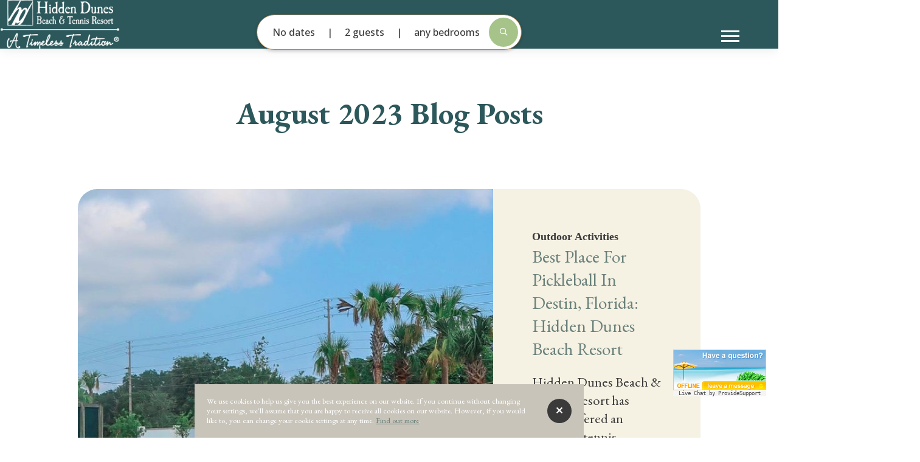

--- FILE ---
content_type: text/html; charset=utf-8
request_url: https://www.hiddendunesdestin.com/blog/2023/8
body_size: 18031
content:


<!DOCTYPE HTML>

<html lang="en-us">

<head id="Head"><title>
	Hidden Dunes Blog - August 2023
</title><meta name="viewport" content="width=device-width, user-scalable=no" /><link href="/images/favicon.png?v=2" rel="shortcut icon" type="image/png" /><link rel="stylesheet" href="//fonts.googleapis.com/css?family=Cedarville+Cursive|Open+Sans:300,400,500,700|EB+Garamond:400,500,700&amp;subset=latin&amp;display=swap" /><link href="/bundled/styles.min.css?v=25715.160336" rel="stylesheet" type="text/css" /><link href="/styles/tailwind.min.css?v=241102.150150" rel="stylesheet" type="text/css" /><script type="3290c3957ad14386ba5087dc-text/javascript">
							(function(w,d,s,l,i){w[l]=w[l]||[];w[l].push({'gtm.start': new Date().getTime(),event:'gtm.js'});
							var f = d.getElementsByTagName(s)[0], j = d.createElement(s), dl = l != 'dataLayer'?'&l='+l:'';j.async=true;j.src=
							'https://www.googletagmanager.com/gtm.js?id='+i+dl;f.parentNode.insertBefore(j,f);
							})(window,document,'script','dataLayer','GTM-5KSRLLN');window.dataLayer = window.dataLayer || [];function gtag(){dataLayer.push(arguments);}</script><script src="https://kit.fontawesome.com/d19cd5319a.js" type="3290c3957ad14386ba5087dc-text/javascript"></script>
<meta name="Description" /><meta name="og:title" content="Hidden Dunes Blog" /><meta name="og:url" content="https://www.hiddendunesdestin.com/blog/2023/8" /><meta name="og:type" content="website" /></head>

<body>

	<form method="post" action="./8" id="DefaultMaster">
<div class="aspNetHidden">



</div>

<script type="3290c3957ad14386ba5087dc-text/javascript">
//<![CDATA[
var theForm = document.forms['DefaultMaster'];
if (!theForm) {
    theForm = document.DefaultMaster;
}
function __doPostBack(eventTarget, eventArgument) {
    if (!theForm.onsubmit || (theForm.onsubmit() != false)) {
        theForm.__EVENTTARGET.value = eventTarget;
        theForm.__EVENTARGUMENT.value = eventArgument;
        theForm.submit();
    }
}
//]]>
</script>


<script src="/WebResource.axd?d=ou1Y4uYkrl1tbBHKrs_pDGoCm7i3u7OV9uG7-8PCCICLOnSXkaEHJuxOj0rDMjp1wtwPfPQzSPFDA4_YE_YUF62g3IY_PAUnL6K2wotNKHk1&amp;t=638901346312636832" type="3290c3957ad14386ba5087dc-text/javascript"></script>


<script src="/ScriptResource.axd?d=S8i-uhguC5HKy53GXQ9Ua9dLO7eKFM-rBaUEwBLCqRzmiK-SYY0VYC_q6gwXwGd73sePBoW13wJ95uy09GtexrDt4rT0fjTLx6M9lWhnI6cZyhSWzoipmV2usLe-xrgSGboE2tYVjkZb9lcH5ZsLoFO3t6SkrzASa_2fSdcUJfM1&amp;t=345ad968" type="3290c3957ad14386ba5087dc-text/javascript"></script>
<script src="/ScriptResource.axd?d=RFgb5q00b8owYiCvEQDmBFx4luBd-SWhhxcQKB3-ZgTUZDkSbFMV4XDehl1MCvhsAtj1Zxpe_vRIdjKuMWchOQhi0N3B1VpeY-8kLUGhjKT1kPgLdtZ0GjNxhiZRzBu-EGZrPloxEq2BcduzLt_Q1cPRKxp8Da50WT-ECJ5-hugy_lP1FDqDudkBEFYl5RNK0&amp;t=345ad968" type="3290c3957ad14386ba5087dc-text/javascript"></script>

		<script type="3290c3957ad14386ba5087dc-text/javascript">
//<![CDATA[
Sys.WebForms.PageRequestManager._initialize('ctl00$MasterScriptManager', 'DefaultMaster', ['tctl00$Login$LoginUpdatePanel','Login_LoginUpdatePanel','tctl00$RegisterControl$ctl00','RegisterControl_ctl00'], [], [], 90, 'ctl00');
//]]>
</script>


		<script src="/bundled/scripts.min.js?v=24924.154926" type="3290c3957ad14386ba5087dc-text/javascript"></script>

		

		

		<header id="window-top">

			<a class="logo" href="https://www.hiddendunesdestin.com/?v=2" title="Newman-Dailey"></a>

			<nav class="nav" id="nav" data-state="closed" aria-expanded="false">
				<button type="button" aria-controls="nav" class="menu-toggle">
					<span class="icon" aria-hidden="true"></span>
					<span class="visually-hidden">Menu</span>
				</button>
				<ul class="primary-nav"><li><a href="/resort" title="Resort">Resort</a><ul class="sub-nav"><li><a href="/resort/amenities" title="">Amenities</a></li><li><a href="/resort/tennis" title="">Tennis</a></li><li><a href="/resort/map" title="">Location</a></li><li><a href="/beach-services" title="">Beach Services</a></li></ul class="sub-nav"></li><li><a href="/rentals" title="Vacation Rentals">Vacation Rentals</a><ul class="sub-nav"><li><a href="/rentals/hidden-dunes-cottages" title="">Cottages</a></li><li><a href="/rentals/hidden-dunes-gulfside" title="">Gulfside Condos</a></li><li><a href="/rentals/hidden-dunes-villas" title="">Villas</a></li><li><a href="/rentals/all" title="">View All</a></li></ul class="sub-nav"></li><li><a href="/deals" title="Deals">Deals</a></li><li><a href="/area" title="Area Guide">Area Guide</a><ul class="sub-nav"><li><a href="/area" title="">Things to Do</a></li><li><a href="/area/events" title="">Upcoming Events</a></li><li><a href="/rewards" title="">Rewards</a></li><li><a href="/area-guide/directory/rental-gear" title="">Rental Gear</a></li><li><a href="/area/map" title="">Guide Map</a></li><li><a href="/area-guide/directory/airports" title="">Airports</a></li></ul class="sub-nav"></li><li><a href="/guest-support" title="Guest Services">Guest Services</a><ul class="sub-nav"><li><a href="/rewards" title="">Guest Rewards</a></li></ul class="sub-nav"></li><li><a href="/blog" title="Blog">Blog</a></li><li><a href="tel:8002257652" title="" class="phone">(800) 225-7652</a></li><li><a href="/guests" title=""><span class="far fa-user fa-fw"></span> Account</a></li><li class="nav-name-search"><input type="text" id="nav-name-search" style="font-weight:bold;" placeholder="Know your property?" autocomplete="one-time-code" /></li></ul>
			</nav>

			

			<div id="RentalSearch_SearchPanel" class="rental-search" onkeypress="if (!window.__cfRLUnblockHandlers) return false; javascript:return WebForm_FireDefaultButton(event, &#39;RentalSearch_SearchButton&#39;)" data-cf-modified-3290c3957ad14386ba5087dc-="">
	

	<div class="search-overview">

		<div class="overview-filter overview-dates">
		</div>

		<div class="overview-filter overview-guests">
		</div>

		<div class="overview-filter overview-bedrooms">
		</div>

		

		<div class="search-button"></div>

		<div class="name-search">
			<input type="text" id="name-search" placeholder="know your property?" autocomplete="new-password" />
		</div>

	</div>

	<div class="search-filters">

		<div class="main-filters">

			

			

			<div id="RentalSearch_ArrivalCol" class="filter arrival">
		

				<div>
					<label for="RentalSearch_ArrivalText">Check in/out</label>
					<input name="ctl00$RentalSearch$ArrivalText" type="text" value="No dates" readonly="readonly" id="RentalSearch_ArrivalText" autocomplete="off" />
					<input type="hidden" name="ctl00$RentalSearch$ArrivalHidden" id="RentalSearch_ArrivalHidden" value=" - " />
				</div>

				<div class="flex-dates">
					<div>
						Exact Dates
					</div>
					<div>
						± 1 Day
					</div>
					<div>
						± 2 Days
					</div>
					<div>
						± 3 Days
					</div>
					<div>
						± 1 Week
					</div>
				</div>

			
	</div>

			<div id="RentalSearch_GuestCol" class="filter guests">
		

				<label for="RentalSearch_GuestText">Guests</label>
				<input name="ctl00$RentalSearch$GuestText" type="text" readonly="readonly" id="RentalSearch_GuestText" autocomplete="off" />

				<div class="filter-modal">
					<h4>Select your guests</h4>
					<div class="grid grid-8 grid-padded-less">
						<div class="col col1-5 vertical-centered">
							Adults
						</div>
						<div class="col col6-8 ar">
							<div class="counter">
								<span class="minus"></span>
								<input name="ctl00$RentalSearch$AdultText" type="text" value="2" id="RentalSearch_AdultText" disabled="disabled" class="aspNetDisabled" autocomplete="off" />
								<input type="hidden" name="ctl00$RentalSearch$AdultHidden" id="RentalSearch_AdultHidden" />
								<span class="plus"></span>
							</div>
						</div>
						<div class="col col1-5 vertical-centered">
							Children
						</div>
						<div class="col col6-8 ar">
							<div class="counter">
								<span class="minus"></span>
								<input name="ctl00$RentalSearch$ChildrenText" type="text" value="0" id="RentalSearch_ChildrenText" disabled="disabled" class="aspNetDisabled" autocomplete="off" />
								<input type="hidden" name="ctl00$RentalSearch$ChildrenHidden" id="RentalSearch_ChildrenHidden" />
								<span class="plus"></span>
							</div>
						</div>
					</div>
				</div>

			
	</div>

			<div id="RentalSearch_BedroomCol" class="filter bedrooms">
		

				<label for="RentalSearch_BedroomText">Bedrooms</label>
				<input name="ctl00$RentalSearch$BedroomText" type="text" value="0 bedroom" readonly="readonly" id="RentalSearch_BedroomText" autocomplete="off" />

				<div class="filter-modal">
					<h4>Select your bedrooms</h4>
					<div class="grid grid-8 grid-padded-less">
						<div class="col col1-5 vertical-centered">
							Min Bedrooms
						</div>
						<div class="col col6-8 ar">
							<div class="counter">
								<span class="minus"></span>
								<input name="ctl00$RentalSearch$MinBedroomText" type="text" value="0" id="RentalSearch_MinBedroomText" disabled="disabled" class="aspNetDisabled" autocomplete="off" />
								<input type="hidden" name="ctl00$RentalSearch$MinBedroomHidden" id="RentalSearch_MinBedroomHidden" />
								<span class="plus"></span>
							</div>
						</div>
						<div class="col col1-5 vertical-centered">
							Max Bedrooms
						</div>
						<div class="col col6-8 ar">
							<div class="counter">
								<span class="minus"></span>
								<input name="ctl00$RentalSearch$MaxBedroomText" type="text" value="5" id="RentalSearch_MaxBedroomText" disabled="disabled" class="aspNetDisabled" autocomplete="off" />
								<input type="hidden" name="ctl00$RentalSearch$MaxBedroomHidden" id="RentalSearch_MaxBedroomHidden" />
								<span class="plus"></span>
							</div>
						</div>
					</div>
				</div>

			
	</div>

			

			<div id="RentalSearch_MoreCol" class="filter more-filters">
		

				<label for="RentalSearch_MoreText">More Filters</label>
				<input name="ctl00$RentalSearch$MoreText" type="text" value="No filters added" id="RentalSearch_MoreText" disabled="disabled" class="aspNetDisabled" autocomplete="off" />

			
	</div>

			<a id="RentalSearch_SearchButton" class="search-button" data-loading="true" href="javascript:__doPostBack(&#39;ctl00$RentalSearch$SearchButton&#39;,&#39;&#39;)"></a>

		</div>

		<div class="extra-filters viewbox compact">

			<h4>Additional filters</h4>

			<div class="filter-sections">

				

						<div class="filter-section">

							<h5>Lodging Type</h5>

							
									<label class="checkbox bottom-margined-less">
										Hidden Dunes Condominiums
										<input name="ctl00$RentalSearch$FilterList$ctl00$FeatureList$ctl00$FeatureIdHidden" type="hidden" id="RentalSearch_FilterList_FeatureList_0_FeatureIdHidden_0" value="803" />
										<input name="ctl00$RentalSearch$FilterList$ctl00$FeatureList$ctl00$FeatureCheck" type="checkbox" id="RentalSearch_FilterList_FeatureList_0_FeatureCheck_0" value="Hidden Dunes Condominiums" />
										<span class="check-mark"></span>
									</label>
								
									<label class="checkbox bottom-margined-less">
										Hidden Dunes Cottages
										<input name="ctl00$RentalSearch$FilterList$ctl00$FeatureList$ctl01$FeatureIdHidden" type="hidden" id="RentalSearch_FilterList_FeatureList_0_FeatureIdHidden_1" value="803" />
										<input name="ctl00$RentalSearch$FilterList$ctl00$FeatureList$ctl01$FeatureCheck" type="checkbox" id="RentalSearch_FilterList_FeatureList_0_FeatureCheck_1" value="Hidden Dunes Cottages" />
										<span class="check-mark"></span>
									</label>
								
									<label class="checkbox bottom-margined-less">
										Hidden Dunes Villas
										<input name="ctl00$RentalSearch$FilterList$ctl00$FeatureList$ctl02$FeatureIdHidden" type="hidden" id="RentalSearch_FilterList_FeatureList_0_FeatureIdHidden_2" value="803" />
										<input name="ctl00$RentalSearch$FilterList$ctl00$FeatureList$ctl02$FeatureCheck" type="checkbox" id="RentalSearch_FilterList_FeatureList_0_FeatureCheck_2" value="Hidden Dunes Villas" />
										<span class="check-mark"></span>
									</label>
								

						</div>

					

						<div class="filter-section">

							<h5>Features</h5>

							
									<label class="checkbox bottom-margined-less">
										Monthly Snowbird Rate
										<input name="ctl00$RentalSearch$FilterList$ctl01$FeatureList$ctl00$FeatureIdHidden" type="hidden" id="RentalSearch_FilterList_FeatureList_1_FeatureIdHidden_0" value="977" />
										<input name="ctl00$RentalSearch$FilterList$ctl01$FeatureList$ctl00$FeatureCheck" type="checkbox" id="RentalSearch_FilterList_FeatureList_1_FeatureCheck_0" value="Monthly Snowbird Rate" />
										<span class="check-mark"></span>
									</label>
								

						</div>

					

						<div class="filter-section">

							<h5>Accessibility</h5>

							
									<label class="checkbox bottom-margined-less">
										Elevator
										<input name="ctl00$RentalSearch$FilterList$ctl02$FeatureList$ctl00$FeatureIdHidden" type="hidden" id="RentalSearch_FilterList_FeatureList_2_FeatureIdHidden_0" value="642" />
										<input name="ctl00$RentalSearch$FilterList$ctl02$FeatureList$ctl00$FeatureCheck" type="checkbox" id="RentalSearch_FilterList_FeatureList_2_FeatureCheck_0" value="Elevator" />
										<span class="check-mark"></span>
									</label>
								
									<label class="checkbox bottom-margined-less">
										Ground Floor
										<input name="ctl00$RentalSearch$FilterList$ctl02$FeatureList$ctl01$FeatureIdHidden" type="hidden" id="RentalSearch_FilterList_FeatureList_2_FeatureIdHidden_1" value="762" />
										<input name="ctl00$RentalSearch$FilterList$ctl02$FeatureList$ctl01$FeatureCheck" type="checkbox" id="RentalSearch_FilterList_FeatureList_2_FeatureCheck_1" value="Ground Floor" />
										<span class="check-mark"></span>
									</label>
								

						</div>

					

						<div class="filter-section">

							<h5>Community Amenities</h5>

							
									<label class="checkbox bottom-margined-less">
										Basketball Court
										<input name="ctl00$RentalSearch$FilterList$ctl03$FeatureList$ctl00$FeatureIdHidden" type="hidden" id="RentalSearch_FilterList_FeatureList_3_FeatureIdHidden_0" value="650" />
										<input name="ctl00$RentalSearch$FilterList$ctl03$FeatureList$ctl00$FeatureCheck" type="checkbox" id="RentalSearch_FilterList_FeatureList_3_FeatureCheck_0" value="Basketball Court" />
										<span class="check-mark"></span>
									</label>
								
									<label class="checkbox bottom-margined-less">
										Community Outdoor Hot Tub
										<input name="ctl00$RentalSearch$FilterList$ctl03$FeatureList$ctl01$FeatureIdHidden" type="hidden" id="RentalSearch_FilterList_FeatureList_3_FeatureIdHidden_1" value="649" />
										<input name="ctl00$RentalSearch$FilterList$ctl03$FeatureList$ctl01$FeatureCheck" type="checkbox" id="RentalSearch_FilterList_FeatureList_3_FeatureCheck_1" value="Community Outdoor Hot Tub" />
										<span class="check-mark"></span>
									</label>
								
									<label class="checkbox bottom-margined-less">
										Community Pool
										<input name="ctl00$RentalSearch$FilterList$ctl03$FeatureList$ctl02$FeatureIdHidden" type="hidden" id="RentalSearch_FilterList_FeatureList_3_FeatureIdHidden_2" value="648" />
										<input name="ctl00$RentalSearch$FilterList$ctl03$FeatureList$ctl02$FeatureCheck" type="checkbox" id="RentalSearch_FilterList_FeatureList_3_FeatureCheck_2" value="Community Pool" />
										<span class="check-mark"></span>
									</label>
								
									<label class="checkbox bottom-margined-less">
										Fitness Room
										<input name="ctl00$RentalSearch$FilterList$ctl03$FeatureList$ctl03$FeatureIdHidden" type="hidden" id="RentalSearch_FilterList_FeatureList_3_FeatureIdHidden_3" value="643" />
										<input name="ctl00$RentalSearch$FilterList$ctl03$FeatureList$ctl03$FeatureCheck" type="checkbox" id="RentalSearch_FilterList_FeatureList_3_FeatureCheck_3" value="Fitness Room" />
										<span class="check-mark"></span>
									</label>
								
									<label class="checkbox bottom-margined-less">
										Pickle Ball Court
										<input name="ctl00$RentalSearch$FilterList$ctl03$FeatureList$ctl04$FeatureIdHidden" type="hidden" id="RentalSearch_FilterList_FeatureList_3_FeatureIdHidden_4" value="754" />
										<input name="ctl00$RentalSearch$FilterList$ctl03$FeatureList$ctl04$FeatureCheck" type="checkbox" id="RentalSearch_FilterList_FeatureList_3_FeatureCheck_4" value="Pickle Ball Court" />
										<span class="check-mark"></span>
									</label>
								
									<label class="checkbox bottom-margined-less">
										Playground
										<input name="ctl00$RentalSearch$FilterList$ctl03$FeatureList$ctl05$FeatureIdHidden" type="hidden" id="RentalSearch_FilterList_FeatureList_3_FeatureIdHidden_5" value="753" />
										<input name="ctl00$RentalSearch$FilterList$ctl03$FeatureList$ctl05$FeatureCheck" type="checkbox" id="RentalSearch_FilterList_FeatureList_3_FeatureCheck_5" value="Playground" />
										<span class="check-mark"></span>
									</label>
								
									<label class="checkbox bottom-margined-less">
										Tennis
										<input name="ctl00$RentalSearch$FilterList$ctl03$FeatureList$ctl06$FeatureIdHidden" type="hidden" id="RentalSearch_FilterList_FeatureList_3_FeatureIdHidden_6" value="647" />
										<input name="ctl00$RentalSearch$FilterList$ctl03$FeatureList$ctl06$FeatureCheck" type="checkbox" id="RentalSearch_FilterList_FeatureList_3_FeatureCheck_6" value="Tennis" />
										<span class="check-mark"></span>
									</label>
								

						</div>

					

						<div class="filter-section">

							<h5>View</h5>

							
									<label class="checkbox bottom-margined-less">
										Beach View
										<input name="ctl00$RentalSearch$FilterList$ctl04$FeatureList$ctl00$FeatureIdHidden" type="hidden" id="RentalSearch_FilterList_FeatureList_4_FeatureIdHidden_0" value="3224" />
										<input name="ctl00$RentalSearch$FilterList$ctl04$FeatureList$ctl00$FeatureCheck" type="checkbox" id="RentalSearch_FilterList_FeatureList_4_FeatureCheck_0" value="Beach View" />
										<span class="check-mark"></span>
									</label>
								
									<label class="checkbox bottom-margined-less">
										Lake View
										<input name="ctl00$RentalSearch$FilterList$ctl04$FeatureList$ctl01$FeatureIdHidden" type="hidden" id="RentalSearch_FilterList_FeatureList_4_FeatureIdHidden_1" value="773" />
										<input name="ctl00$RentalSearch$FilterList$ctl04$FeatureList$ctl01$FeatureCheck" type="checkbox" id="RentalSearch_FilterList_FeatureList_4_FeatureCheck_1" value="Lake View" />
										<span class="check-mark"></span>
									</label>
								
									<label class="checkbox bottom-margined-less">
										Pool View
										<input name="ctl00$RentalSearch$FilterList$ctl04$FeatureList$ctl02$FeatureIdHidden" type="hidden" id="RentalSearch_FilterList_FeatureList_4_FeatureIdHidden_2" value="702" />
										<input name="ctl00$RentalSearch$FilterList$ctl04$FeatureList$ctl02$FeatureCheck" type="checkbox" id="RentalSearch_FilterList_FeatureList_4_FeatureCheck_2" value="Pool View" />
										<span class="check-mark"></span>
									</label>
								

						</div>

					

						<div class="filter-section">

							<h5>Beach</h5>

							
									<label class="checkbox bottom-margined-less">
										Free Seasonal Beach Chair Setup
										<input name="ctl00$RentalSearch$FilterList$ctl05$FeatureList$ctl00$FeatureIdHidden" type="hidden" id="RentalSearch_FilterList_FeatureList_5_FeatureIdHidden_0" value="1785" />
										<input name="ctl00$RentalSearch$FilterList$ctl05$FeatureList$ctl00$FeatureCheck" type="checkbox" id="RentalSearch_FilterList_FeatureList_5_FeatureCheck_0" value="Free Seasonal Beach Chair Setup" />
										<span class="check-mark"></span>
									</label>
								

						</div>

					

			</div>

			<a id="RentalSearch_FiltersSearchButton" class="button top-margined" data-loading="true" href="javascript:__doPostBack(&#39;ctl00$RentalSearch$FiltersSearchButton&#39;,&#39;&#39;)">Search</a>

		</div>

	</div>


</div>
			
<script type="3290c3957ad14386ba5087dc-text/javascript">

	$("#RentalSearch_ArrivalText").datepicker(
		{
			language: "en",
			autoClose: true,
			range: true,
			showOtherMonths: true,
			selectOtherMonths: true,
			moveToOtherMonthsOnSelect: true,
			clearButton: true,
			multipleDatesSeparator: " - ",
			minDate: new Date(2025, 10, 3),
			maxDate: new Date(2027, 1, 1),
			onSelect: function (formattedDate, date, inst) {

				var input = $("#RentalSearch_ArrivalText")
				var hidden = $("#RentalSearch_ArrivalHidden")
				var overview = $(".overview-dates")

				if (date.length === 2) {

					var start = date[0].toLocaleString("default", { month: "short" }) + " " + date[0].getDate()
					var end = date[1].toLocaleString("default", { month: "short" }) + " " + date[1].getDate()
					var displayDate = start + "-"

					if (date[0].getYear() === date[1].getYear() && date[0].getMonth() === date[1].getMonth()) {
						displayDate += date[1].getDate()
					}
					else {
						displayDate += end
					}

					hidden.val(input.val())
					input.val(displayDate)
					overview.html(displayDate)

				}
				else {

					hidden.val(" - ");
					overview.html("No dates");

				}
			}
		}
	)

	function handleGuestCounter() {

		var input = $("#RentalSearch_GuestText")
		var inputAdult = $("#RentalSearch_AdultText")
		var hiddenAdult = $("#RentalSearch_AdultHidden")
		var inputChildren = $("#RentalSearch_ChildrenText")
		var hiddenChildren = $("#RentalSearch_ChildrenHidden")
		var adultCount = parseInt(inputAdult.val())
		var childrenCount = parseInt(inputChildren.val())

		if (adultCount < 1) {
			adultCount = 1
		}

		inputAdult.val(adultCount)
		hiddenAdult.val(adultCount)
		inputChildren.val(childrenCount)
		hiddenChildren.val(childrenCount)
		input.val(pluralText(adultCount + childrenCount, "guest"))
		$(".overview-guests").html(input.val());
	}

	function handleBedroomCounter() {

		var input = $("#RentalSearch_BedroomText")
		var minInput = $("#RentalSearch_MinBedroomText")
		var minHidden = $("#RentalSearch_MinBedroomHidden")
		var maxInput = $("#RentalSearch_MaxBedroomText")
		var maxHidden = $("#RentalSearch_MaxBedroomHidden")
		var minValue = parseInt(minInput.val())
		var maxValue = parseInt(maxInput.val())

		if (maxValue < 1) {
			maxValue = 1
		}
		else if (maxValue < minValue) {
			minValue = maxValue
		}

		minInput.val(minValue)
		minHidden.val(minValue)
		maxInput.val(maxValue)
		maxHidden.val(maxValue)

		var display

		if (minValue === 0 && maxValue === 5) {
			display = "any bedrooms"
		}
		else if (maxValue > minValue) {
			display = minValue + "-" + maxValue + " bedrooms"
		}
		else if (maxValue === minValue) {
			display = pluralText(minValue, "bedroom")
		}

		input.val(display)
		$(".overview-bedrooms").html(input.val());
	}

	function handlePriceCounter() {

		var hidden = $("#RentalSearch_PriceHidden")
		var input = $("#RentalSearch_PriceText")
		var label = $("#max-price")
		var maxInput = $("#RentalSearch_MaxPriceRange")
		var maxValue = parseInt(maxInput.val())

		if (maxValue < 1) {
			maxValue = 1
		}

		maxInput.val(maxValue)

		var display

		if (maxValue === 2000000) {
			display = "Price"
		}
		else {
			display = "Up to $" + groupByK(maxValue)
		}

		hidden.val(maxValue)
		input.val(display)
		label.text(display)

	}

	function handleChecklistSelection(inputId) {

		var input = $("#" + inputId)
		var container = input.parent().find(".filter-modal")
		var label = input.data("label")
		var count = 0
		var display

		container.find("input[type='checkbox']").each(function () {
			if ($(this).prop("checked")) {
				count += 1
				display = $(this).val()
			}
		});

		if (count > 1) {
			display = label + "s: " + count
		}
		else if (count === 0) {
			display = label
		}

		input.val(display)

	}

	function getOverview() {

		$(".overview-dates").html($("#RentalSearch_ArrivalText").val())
		$(".overview-guests").html($("#RentalSearch_GuestText").val())
		$(".overview-bedrooms").html($("#RentalSearch_BedroomText").val())
		$(".overview-more").html($("#RentalSearch_MoreText").val())

	}

	function getFilterCount() {

		var selectedFilterCount = 0

		$(".extra-filters input[type='checkbox']").each(function () {
			if ($(this).prop("checked")) {
				selectedFilterCount += 1
			}
		})

		var filterText = "No filters added"

		if (selectedFilterCount === 1) {
			filterText = "1 filter added"
		}
		else if (selectedFilterCount > 1) {
			filterText = selectedFilterCount + " filters added"
		}

		$("#RentalSearch_MoreText").val(filterText)
		$(".overview-more").html($("#RentalSearch_MoreText").val())
	}

	$(".extra-filters input[type='checkbox']").change(function () {
		getFilterCount()
	})

	$(".search-overview").click(function (e) {
		if (e.target.id !== "name-search") {
			handleSearchBarDisplay()
		}
		event.stopPropagation()
	})

	$(".datepicker, .search-filters, .extra-filters").click(function () {
		event.stopPropagation()
	})

	$(".more-filters, .extra-filters h4").click(function () {
		$(".extra-filters").slideToggle(400, "easeOutQuint")
		$(".more-filters").toggleClass("inactive")
	})

	$(".filter .counter span.minus").click(function () {
		counterTick($(this), -1)
	})

	$(".filter.guests .counter span.plus").click(function () {
		counterTick($(this), 1, 0, 16)
	})

	$(".filter.bedrooms .counter span.plus").click(function () {
		counterTick($(this), 1, 0, 5)
	})

	$(".filter").click(function () {
		$(".filter .filter-modal").removeClass("active")
		if (!$(this).find("filter-modal").hasClass("active")) {
			$(this).find(".filter-modal").addClass("active")
		}
	})

	$(".filter-modal h4").click(function () {
		$(this).parent().removeClass("active")
		event.stopPropagation()
	})

	function hideSearchBar() {
		$(".filter .filter-modal").removeClass("active")
		$(".extra-filters").removeClass("active")
		$(".search-filters").removeClass("active")
		$(".search-overview").removeClass("inactive")
		if ($(".hero").length) {
			$("header").addClass("has-hero")
		}
	}

	function showSearchBar() {
		$("header").removeClass("has-hero")
		$(".search-overview").addClass("inactive")
		$(".search-filters").addClass("active")
	}

	function handleSearchBarDisplay() {
		if ($(".search-overview").hasClass("inactive")) {
			hideSearchBar()
		}
		else {
			showSearchBar()
		}
	}

	$("body").click(function () {
		hideSearchBar()
	})

	$("#RentalSearch_GuestCol .counter span").click(function () {
		handleGuestCounter()
	})

	$("#RentalSearch_BedroomCol .counter span").click(function () {
		handleBedroomCounter()
	})

	$("#RentalSearch_PriceCol .counter span").click(function () {
		handlePriceCounter()
	})

	$("#RentalSearch_CityCol .filter-modal input").change(function () {
		handleChecklistSelection("RentalSearch_CityText")
	})

	$("#RentalSearch_PriceCol input[type='range']").on("input", function () {
		handlePriceCounter()
	})

	$(document).ready(function () {
		getFilterCount()
		handleGuestCounter()
		handleBedroomCounter()
		handlePriceCounter()
		handleChecklistSelection("RentalSearch_CityText")
		getOverview()

		$("[id^='RentalSearch_LocationList_FeatureCheck_']").change(function () {
			let locations = $("[id^='RentalSearch_LocationList_FeatureCheck_']")
			for (let i = 0; i < locations.length; i++) {
				if (locations[i] !== this) {
					locations[i].checked = false;
				}
			}
		})

		
	})

	

	if ($(".search-overview .name-search").length) {
		autocomplete(['Hidden Dunes Condominium 0101','Hidden Dunes Condominium 0102','Hidden Dunes Condominium 0202','Hidden Dunes Condominium 0401','Hidden Dunes Condominium 0402','Hidden Dunes Condominium 0404','Hidden Dunes Condominium 0406','Hidden Dunes Condominium 0601','Hidden Dunes Condominium 0603','Hidden Dunes Condominium 0604','Hidden Dunes Condominium 0606','Hidden Dunes Condominium 0701','Hidden Dunes Condominium 0702','Hidden Dunes Condominium 0705','Hidden Dunes Condominium 0706','Hidden Dunes Condominium 0803','Hidden Dunes Condominium 0804','Hidden Dunes Condominium 0906','Hidden Dunes Condominium 1003','Hidden Dunes Condominium 1005','Hidden Dunes Condominium 1102','Hidden Dunes Condominium 1105','Hidden Dunes Condominium 1201','Hidden Dunes Condominium 1303','Hidden Dunes Condominium 1403','Hidden Dunes Condominium 1406','Hidden Dunes Condominium 1503','Hidden Dunes Condominium 1504','Hidden Dunes Condominium 1602','Hidden Dunes Condominium 1604','Hidden Dunes Condominium 1700 Penthouse','Hidden Dunes Condominium 1703','Hidden Dunes Condominium 1806','Hidden Dunes Cottage 126','Hidden Dunes Cottage 132','Hidden Dunes Cottage 140','Hidden Dunes Cottage 155','Hidden Dunes Cottage 157','Hidden Dunes Cottage 169','Hidden Dunes Cottage 171','Hidden Dunes Cottage 173','Hidden Dunes Cottage 175','Hidden Dunes Cottage 176','Hidden Dunes Cottage 179','Hidden Dunes Cottage 181','Hidden Dunes Cottage 184','Hidden Dunes Cottage 185','Hidden Dunes Cottage 187','Hidden Dunes Cottage 191','Hidden Dunes Cottage 194','Hidden Dunes Cottage 195','Hidden Dunes Cottage 197','Hidden Dunes Cottage 198','Hidden Dunes Cottage 199','Hidden Dunes Cottage 204','Hidden Dunes Cottage 205','Hidden Dunes Cottage 213','Hidden Dunes Cottage 215','Hidden Dunes Cottage 216','Hidden Dunes Cottage 217','Hidden Dunes Cottage 223','Hidden Dunes Cottage 224','Hidden Dunes Cottage 226','Hidden Dunes Cottage 228','Hidden Dunes Cottage 230','Hidden Dunes Cottage 232','Hidden Dunes Cottage 235','Hidden Dunes Villa 12','Hidden Dunes Villa 20','Hidden Dunes Villa 21','Hidden Dunes Villa 23','Hidden Dunes Villa 29','Hidden Dunes Villa 43','Hidden Dunes Villa 47','Hidden Dunes Villa 49'], ".name-search", "/rentals/unit/")
	}

</script>

		</header>

		<div class="content-container">

			

	<div class="viewbox normal ac">

		

		<h1>August 2023 Blog Posts</h1>

	</div>

	<div class="viewbox alternating bottom-padded-more" style="padding-top:0;">
		
		<section class="blog-list">
	

		<article>
			<a href="/blog/2023/8/9627/best-place-for-pickleball-in-destin-florida-hidden-dunes-beach-resort" title="Best Place For Pickleball In Destin, Florida: Hidden Dunes Beach Resort" class="blog-hero-image">
				<img data-src="https://media.scurto.net/cdn-cgi/image/width=1280/2002/media/1661337-pickleball-courts.jpg" alt="1661337 Pickleball Courts" class="lazy-load" />
			</a>

			<div class="content">

				<span class="small">Outdoor Activities</span>

				<h3 class="blog">
					<a href="/blog/2023/8/9627/best-place-for-pickleball-in-destin-florida-hidden-dunes-beach-resort" title="Best Place For Pickleball In Destin, Florida: Hidden Dunes Beach Resort">
						Best Place For Pickleball In Destin, Florida: Hidden Dunes Beach Resort
					</a>
				</h3>

				<p>

					Hidden Dunes Beach &amp; Tennis Resort has always offered an excellent tennis program, but now Hidden Dunes is quickly becoming known as the best place in the Destin area for pickleball. Pickleball is the fastest growing sport in America and quickly becoming many family&rsquo;s new favorite tradition. At Hidden Dunes, we celebrate timeless traditions

					(<a href="/blog/2023/8/9627/best-place-for-pickleball-in-destin-florida-hidden-dunes-beach-resort" title="Read More"><strong>read</strong></a>)

				</p>

				<h6>
					Published on Tuesday, August 1, 2023
				</h6>

			</div>
		</article>

	
		</section>
	
	</div>

	

	<div id="MainContainer_TagPanel" class="viewbox alternating normal ac">
	

		<h2 id="tag">Browse by Tag</h2>

		

				<ul class="tags">

			

				<li>

					<a href="/blog/beachside-inn" title="Beachside Inn Blogs">
						Beachside Inn
					</a>

				</li>
		
			

				<li>

					<a href="/blog/blog" title="Blog Blogs">
						Blog
					</a>

				</li>
		
			

				<li>

					<a href="/blog/blogs" title="Blogs Blogs">
						Blogs
					</a>

				</li>
		
			

				<li>

					<a href="/blog/company" title="company Blogs">
						company
					</a>

				</li>
		
			

				<li>

					<a href="/blog/contest" title="contest Blogs">
						contest
					</a>

				</li>
		
			

				<li>

					<a href="/blog/destin" title="destin Blogs">
						destin
					</a>

				</li>
		
			

				<li>

					<a href="/blog/destin-vacation" title="Destin  Vacation Blogs">
						Destin  Vacation
					</a>

				</li>
		
			

				<li>

					<a href="/blog/destin-vacation" title="Destin Vacation Blogs">
						Destin Vacation
					</a>

				</li>
		
			

				<li>

					<a href="/blog/events" title="events Blogs">
						events
					</a>

				</li>
		
			

				<li>

					<a href="/blog/featured" title="Featured Blogs">
						Featured
					</a>

				</li>
		
			

				<li>

					<a href="/blog/featured-hidden-dunes" title="featured Hidden dunes Blogs">
						featured Hidden dunes
					</a>

				</li>
		
			

				<li>

					<a href="/blog/hidden-dunes" title="Hidden Dunes Blogs">
						Hidden Dunes
					</a>

				</li>
		
			

				<li>

					<a href="/blog/hidden-dunes-resort" title="Hidden Dunes Resort Blogs">
						Hidden Dunes Resort
					</a>

				</li>
		
			

				<li>

					<a href="/blog/holidays" title="Holidays Blogs">
						Holidays
					</a>

				</li>
		
			

				<li>

					<a href="/blog/jade-east" title="Jade East Blogs">
						Jade East
					</a>

				</li>
		
			

				<li>

					<a href="/blog/news" title="news Blogs">
						news
					</a>

				</li>
		
			

				<li>

					<a href="/blog/outdoor-activities" title="Outdoor Activities Blogs">
						Outdoor Activities
					</a>

				</li>
		
			

				<li>

					<a href="/blog/photo-contest-winners" title="Photo Contest Winners Blogs">
						Photo Contest Winners
					</a>

				</li>
		
			

				<li>

					<a href="/blog/sanctuary-at-redfish" title="Sanctuary at Redfish Blogs">
						Sanctuary at Redfish
					</a>

				</li>
		
			

				<li>

					<a href="/blog/sanctuary-redfish" title="Sanctuary Redfish Blogs">
						Sanctuary Redfish
					</a>

				</li>
		
			

				<li>

					<a href="/blog/south-walton" title="south walton Blogs">
						south walton
					</a>

				</li>
		
			

				<li>

					<a href="/blog/tennis" title="tennis Blogs">
						tennis
					</a>

				</li>
		
			

				<li>

					<a href="/blog/testimonial" title="testimonial Blogs">
						testimonial
					</a>

				</li>
		
			

				<li>

					<a href="/blog/transportation" title="Transportation Blogs">
						Transportation
					</a>

				</li>
		
			

				<li>

					<a href="/blog/vacation" title="vacation Blogs">
						vacation
					</a>

				</li>
		
			

				<li>

					<a href="/blog/window-wednesday" title="Window Wednesday Blogs">
						Window Wednesday
					</a>

				</li>
		
			

				</ul>

			

	
</div>

	<script type="3290c3957ad14386ba5087dc-text/javascript">

		$(document).ready(function () {
			smoothScroll()
		})

	</script>



			

<div class="modal modal-small login">

	<div class="close" onclick="if (!window.__cfRLUnblockHandlers) return false; closeLogin()" data-cf-modified-3290c3957ad14386ba5087dc-=""></div>

	<div class="padded">

		<div id="Login_LoginUpdatePanel">
	

				<h2 class="small ac">
					 
					Login or sign up
				</h2>

				

				<div id="Login_EmailPanel" class="form full-width" onkeypress="if (!window.__cfRLUnblockHandlers) return false; javascript:return WebForm_FireDefaultButton(event, &#39;Login_ContinueButton&#39;)" data-cf-modified-3290c3957ad14386ba5087dc-="">
		

					<input type="hidden" name="ctl00$Login$TargetUrlHidden" id="Login_TargetUrlHidden" />
					<input name="ctl00$Login$EmailText" type="text" maxlength="75" id="Login_EmailText" placeholder="Email Address" />

					<a onclick="if (!window.__cfRLUnblockHandlers) return false; $(this).addClass(&#39;loading&#39;);$(&#39;.continue-as-guest&#39;).hide();" id="Login_ContinueButton" class="button button-big button-cta w100p continue" data-loading="true" href="javascript:__doPostBack(&#39;ctl00$Login$ContinueButton&#39;,&#39;&#39;)" data-cf-modified-3290c3957ad14386ba5087dc-="">Continue</a>

					<a onclick="if (!window.__cfRLUnblockHandlers) return false; $(this).addClass(&#39;loading&#39;);$(&#39;.continue&#39;).hide();" id="Login_ContinueAsGuestButton" class="button button-soft w100p top-margined-less continue-as-guest" data-loading="true" href="javascript:__doPostBack(&#39;ctl00$Login$ContinueAsGuestButton&#39;,&#39;&#39;)" data-cf-modified-3290c3957ad14386ba5087dc-="">Continue as Guest</a>

				
	</div>

				

				

			
</div>

	</div>

</div>

<script type="3290c3957ad14386ba5087dc-text/javascript">
	function showLogin(targetUrl = "") {
		$("#white-out").addClass("active")
		$(".login").addClass("active")
		$("#Login_TargetUrlHidden").val(targetUrl)
		if (window.location.href.indexOf("/search/") > -1) {
			$(".continue-as-guest").hide();
		} else {
			$(".continue-as-guest").show();
		}
	}
	function closeLogin() {
		$("#white-out").removeClass("active")
		$(".login").removeClass("active")
	}
</script>

			<div class="footer-container">

				<div class="quick-links">

					<h5>Quick Links</h5>

					<div class="links">

						<ul><li><a href="https://www.hiddendunesdestin.com/" title="Home">Home</a></li><li><a href="/contact" title="Contact Us">Contact Us</a></li><li><a href="/directions" title="Directions & Resort Map">Directions & Resort Map</a></li><li><a href="/beach-safety" title="Beach Safety">Beach Safety</a></li><li><a href="https://www.destinsales.com" title="Real Estate">Real Estate</a></li><li><a href="/guests" title="Guest Login">Guest Login</a></li><li><a href="https://newmandailey.trackhs.com/owner" title="Owner Portal">Owner Portal</a></li><li><a href="/pages/privacy-policy" title="Privacy Policy">Privacy Policy</a></li><li><a href="/pages/rental-policies" title="Rental Policies">Rental Policies</a></li><li><a href="https://www.destinvacation.com/blog/2020/5/8034/book-with-confidence-cancellation-policy-for-our-destin-vacation-rentals/" title="Cancellation Policy">Cancellation Policy</a></li><li><a href="tel:8002257652" title="" class="phone">(800) 225-7652</a></li></ul>

					</div>

				</div>

				<div class="site-search">

					<h5>Site Search</h5>

					<div id="SearchPanel" class="footer-search" onkeypress="if (!window.__cfRLUnblockHandlers) return false; javascript:return WebForm_FireDefaultButton(event, &#39;SearchLinkButton&#39;)" data-cf-modified-3290c3957ad14386ba5087dc-="">
	

						<input name="ctl00$SearchText" type="text" maxlength="35" id="SearchText" placeholder="Site Search" />
						<a id="SearchLinkButton" title="Search" href="javascript:__doPostBack(&#39;ctl00$SearchLinkButton&#39;,&#39;&#39;)">
							<i class="far fa-search"></i>
						</a>

					
</div>

				</div>

				<div class="register">

					<div id="RegisterControl_EmailPanel">
	

	<h5>Get Our Newsletter</h5>

	<div id="RegisterControl_ctl00">
		

			

			<div id="RegisterControl_FieldPanel" class="register-form" onkeypress="if (!window.__cfRLUnblockHandlers) return false; javascript:return WebForm_FireDefaultButton(event, &#39;RegisterControl_JoinButton&#39;)" data-cf-modified-3290c3957ad14386ba5087dc-="">
			

				<span class="h6">Send me information on:</span>

				<p class="bottom-margined-less register">
					<input id="RegisterControl_VacationCheck" type="checkbox" name="ctl00$RegisterControl$VacationCheck" checked="checked" /><span class="register__copy">Vacation Rentals &nbsp;</span>
					<input id="RegisterControl_RealEstateCheck" type="checkbox" name="ctl00$RegisterControl$RealEstateCheck" checked="checked" /><span class="register__copy">Real Estate</span>
				</p>

				<div class="form-group">
					<input name="ctl00$RegisterControl$EmailText" type="text" maxlength="50" id="RegisterControl_EmailText" class="register" placeholder="email address" />
					<a id="RegisterControl_JoinButton" class="button" data-loading="true" href="javascript:__doPostBack(&#39;ctl00$RegisterControl$JoinButton&#39;,&#39;&#39;)">Join</a>
				</div>

			
		</div>

		
	</div>


</div>

				</div>

				<div class="copyright">				

					<div class="social">

						

								<a href="https://www.facebook.com/hiddendunesresort" title="Facebook" target="_blank">
									<span class="fab fa-facebook"></span>
								</a>

							

								<a href="https://twitter.com/newmandailey" title="Twitter" target="_blank">
									<span class="fab fa-twitter"></span>
								</a>

							

								<a href="https://www.instagram.com/newmandailey" title="Instagram" target="_blank">
									<span class="fab fa-instagram"></span>
								</a>

							

								<a href="https://www.youtube.com/user/newmandailey" title="YouTube" target="_blank">
									<span class="fab fa-youtube"></span>
								</a>

							

								<a href="https://www.pinterest.com/newmandailey" title="Pinterest" target="_blank">
									<span class="fab fa-pinterest"></span>
								</a>

							

					</div>

					<p>
						&copy; 2025 Newman-Dailey Resort Properties, Inc. · 
						12815 Highway 98 W Suite 100, Miramar Beach, FL              32550 US · 
						Website design by Scurto Marketing
					</p>

				</div>

			</div>

			

		</div>

		

		<div class="modal modal-transparent ac" id="loading-modal">			
			<h3><i class="far fa-spinner fa-pulse fa-xs"></i> Loading</h3>
		</div>

		<div class="modal modal-transparent ac" id="saving-modal">			
			<h3 class="success-color"><i class="far fa-save fa-spin fa-xs"></i> Saving</h3>
		</div>

		<div class="modal modal-transparent ac" id="deleting-modal">			
			<h3 class="error-color"><i class="far fa-trash fa-spin fa-xs"></i> Removing</h3>
		</div>

		<div class="white-out" id="white-out"></div>
		<div class="black-out" id="black-out"></div>

		<div class="cookie-policy">
			We use cookies to help us give you the best experience on our website.
			<span class="no-phone">
				If you continue without changing your settings, we'll assume that you are happy to receive all cookies on our website. However, if you would like to, you can change your cookie settings at any time.
			</span>
			<a href="" title="find out more">Find out more</a>. 
			<span class="close"></span>
		</div>

		<script type="3290c3957ad14386ba5087dc-text/javascript">

			/*Clear name search on page load*/
			window.onload = function () {
				document.getElementById('name-search').value = '';
				document.getElementById('nav-name-search').value = '';
			}

			const menuToggle = document.querySelector('.menu-toggle')
			const siteNavigation = document.querySelector('.nav')
			const rentalSearch = document.querySelector('.rental-search')
			const siteScreen = document.querySelector('.black-out')

			menuToggle.addEventListener('click', () => {
				const isOpened = menuToggle.getAttribute('aria-expanded') === "true";
				if (isOpened ? closeMenu() : openMenu());
			})

			document.querySelectorAll(".sub-nav").forEach(e => {
				e.addEventListener("click", () => e.classList.toggle("sub-nav-open"))
			})

			function openMenu() {
				menuToggle.setAttribute('aria-expanded', "true")
				siteNavigation.setAttribute('data-state', "opened")
				siteNavigation.classList.add('active')
				rentalSearch.classList.add('hidden')
				siteScreen.classList.add('active')
			}
			function closeMenu() {
				menuToggle.setAttribute('aria-expanded', "false")
				siteNavigation.setAttribute('data-state', "closed")
				siteNavigation.classList.remove('active')
				rentalSearch.classList.remove('hidden')
				siteScreen.classList.remove('active')
			}

			window.addEventListener('resize', () => {
				let win = this
				if (win.innerWidth < 1300) {
					siteNavigation.classList.add('side-nav')
				} else {
					siteNavigation.classList.remove('side-nav')
				}
			})

			function whiteOut() {
				$("#white-out").fadeIn(200)
			}

			function whiteOutExit() {
				$("#white-out").fadeOut(200)
			}

			function blackOut() {
				$("#black-out").fadeIn(200)
			}

			function blackOutExit() {
				$("#black-out").fadeOut(200)
			}

			function whiteOutToggle() {
				$("#white-out").toggleClass("active")
			}

			function showStatus(statusType) {
				if ($("#" + statusType.toLowerCase() + "-modal").length) {
					$("#white-out").addClass("active")
					$("#" + statusType.toLowerCase() + "-modal").addClass("active")
				}
			}

			$(document).ready(function () {

				setLoadingState("loading")
				smoothScroll(-100, 750)

				if ($(".hero").length) {
					$("header").addClass("has-hero");
				}

				

			})

			if (getCookie("CookiePolicy") !== "Accepted") {
				$(".cookie-policy").fadeIn(200)
				$(".cookie-policy").click(function () {
					setCookie("CookiePolicy", "Accepted", 365)
					$(this).hide();
				})
			}

			/* Inject logo svg in header's logo link */
			//const ajax = new XMLHttpRequest()
			//ajax.open("GET", "/images/logo-responsive.svg", true)
			//ajax.send()
			//ajax.onload = function () {
			//	const logoLink = document.querySelector(".logo")
			//	logoLink.innerHTML = ajax.responseText
			//}

			if ($(".nav .nav-name-search").length) {
				autocomplete(['Hidden Dunes Condominium 0101','Hidden Dunes Condominium 0102','Hidden Dunes Condominium 0202','Hidden Dunes Condominium 0401','Hidden Dunes Condominium 0402','Hidden Dunes Condominium 0404','Hidden Dunes Condominium 0406','Hidden Dunes Condominium 0601','Hidden Dunes Condominium 0603','Hidden Dunes Condominium 0604','Hidden Dunes Condominium 0606','Hidden Dunes Condominium 0701','Hidden Dunes Condominium 0702','Hidden Dunes Condominium 0705','Hidden Dunes Condominium 0706','Hidden Dunes Condominium 0803','Hidden Dunes Condominium 0804','Hidden Dunes Condominium 0906','Hidden Dunes Condominium 1003','Hidden Dunes Condominium 1005','Hidden Dunes Condominium 1102','Hidden Dunes Condominium 1105','Hidden Dunes Condominium 1201','Hidden Dunes Condominium 1303','Hidden Dunes Condominium 1403','Hidden Dunes Condominium 1406','Hidden Dunes Condominium 1503','Hidden Dunes Condominium 1504','Hidden Dunes Condominium 1602','Hidden Dunes Condominium 1604','Hidden Dunes Condominium 1700 Penthouse','Hidden Dunes Condominium 1703','Hidden Dunes Condominium 1806','Hidden Dunes Cottage 126','Hidden Dunes Cottage 132','Hidden Dunes Cottage 140','Hidden Dunes Cottage 155','Hidden Dunes Cottage 157','Hidden Dunes Cottage 169','Hidden Dunes Cottage 171','Hidden Dunes Cottage 173','Hidden Dunes Cottage 175','Hidden Dunes Cottage 176','Hidden Dunes Cottage 179','Hidden Dunes Cottage 181','Hidden Dunes Cottage 184','Hidden Dunes Cottage 185','Hidden Dunes Cottage 187','Hidden Dunes Cottage 191','Hidden Dunes Cottage 194','Hidden Dunes Cottage 195','Hidden Dunes Cottage 197','Hidden Dunes Cottage 198','Hidden Dunes Cottage 199','Hidden Dunes Cottage 204','Hidden Dunes Cottage 205','Hidden Dunes Cottage 213','Hidden Dunes Cottage 215','Hidden Dunes Cottage 216','Hidden Dunes Cottage 217','Hidden Dunes Cottage 223','Hidden Dunes Cottage 224','Hidden Dunes Cottage 226','Hidden Dunes Cottage 228','Hidden Dunes Cottage 230','Hidden Dunes Cottage 232','Hidden Dunes Cottage 235','Hidden Dunes Villa 12','Hidden Dunes Villa 20','Hidden Dunes Villa 21','Hidden Dunes Villa 23','Hidden Dunes Villa 29','Hidden Dunes Villa 43','Hidden Dunes Villa 47','Hidden Dunes Villa 49'], ".nav-name-search", "/rentals/unit/")
			}

		</script>

		
		<!-- BEGIN ProvideSupport.com Graphics Chat Button Code -->
		<div id="ciDkcs" style="z-index:100;position:fixed"></div><div id="scDkcs" style="display:inline"></div><div id="sdDkcs" style="display:none"></div><script type="3290c3957ad14386ba5087dc-text/javascript">var seDkcs = document.createElement("script"); seDkcs.type = "text/javascript"; var seDkcss = (location.protocol.indexOf("https") == 0 ? "https" : "http") + "://image.providesupport.com/js/09ih2l3ennq670ns10owjrp347/safe-standard.js?ps_h=Dkcs&ps_t=" + new Date().getTime(); setTimeout("seDkcs.src=seDkcss;document.getElementById('sdDkcs').appendChild(seDkcs)", 1)</script><noscript><div style="display:inline"><a href="https://vm.providesupport.com/09ih2l3ennq670ns10owjrp347">Customer Support Chat</a></div></noscript>
		<!-- END ProvideSupport.com Graphics Chat Button Code -->
		<script type="application/ld+json">
{
"@context": "http://www.schema.org",
"@type": "LocalBusiness",
"name": "Newman-Dailey",
"url": "https://www.hiddendunesdestin.com/",
"logo": "https://www.hiddendunesdestin.com/images/logo.png",
"image": "https://www.hiddendunesdestin.com/images/company.jpg",
"priceRange": "$$",
"telephone": "+18002257652",
"description": "Hidden Dunes is a Destin beach resort tucked away in nature and nestled alongside the Gulf of Mexico, located just west of Sandestin Resort.",
"openingHours": "MO,TU,WE,TH,FR,SA 8AM-6PM",
"geo": {
"@type": "GeoCoordinates",
"latitude": "30.38459",
"longitude": "-86.38502"
},
"contactPoint": {
"@type": "ContactPoint",
"contactType": "CustomerService",
"telephone": "+18002257652"
},
"address": {
"@type": "PostalAddress",
"streetAddress": "12815 Highway 98 W Suite 100",
"addressLocality": "Miramar Beach",
"addressRegion": "FL",
"postalCode": "32550",
"addressCountry": "US",
"name": "Newman-Dailey"
}
}
</script>


	
<div class="aspNetHidden">

	<input type="hidden" name="__VIEWSTATEGENERATOR" id="__VIEWSTATEGENERATOR" value="5C9CE5AE" />
	<input type="hidden" name="__EVENTVALIDATION" id="__EVENTVALIDATION" value="/wEdADz8PPoBlH3uHViZz2+u/isc9HAF9R/WW4CDwrGC34d0JIRnxqmZbn8l85KSyn2O2NpWxON9zvigOwGS61ZmaXeorNnsdCbIdJoKQy47+UgXg+ZrRwoxGKZMUDewhGkothpvJ5MsciRqNd+pdBI0U7uoZfmi0ZnYQdmFOM/qUWRA7adve1NpF/CljLHNjjYNljsJrKN+C7mdZIOJBoWIHpiUSiu0gpELuGWITW5QLYCo+P7WGZlBRBx6k9l6cwPa7+BLsH0vGd0Lf4bElW1TCiGpZ0HMCqMu+DKXsKLoVTUTACeoXCQ6di/9DqP0+vbCyKiaBI0KRNsXFU3QxNTy8eiXUbqInVmdMx2bMbTuRXaa5TrrNM7nRUv4wwX6VxtBFwgfc4QCf7jVNNXDgBajn6Zh1gkjC+RXTWGfielp3e7mZWSKF2G4Z6DYHmI0q3CPRsD/zgzWDeBP39JfOPadqKnEUx3abw01VlGvd3nOpT0Aj2aw6bge+u3ZEbqUr9hiBOaWvaccWJeZRaoMNP6/q/ce+UElZIjd4NMpzbgvA/wJ4Hqv0GtnxjCiyyDoysCqxvapqXZmNqzj2q0WPFQYF0bUeNAatplZk4EX473j6UKBZCLnkA/6it1YQyruvbJO2bRz2h8lfOdP7L6mbMQM+5GZpa1bddVBaK7zOfEm10qbpVzKgqZA960HwdLyUI6vYdUK4xBTRcUCnnESjUqrIMeVNYmz06ttsNJ0aphKvxVy2Qhy6d0LAKyYtuvf0lfFyXX6LiER9ImEcUOMWlnqyYY6BDVrEyMYXqtfoiKb2gjCR+9+A84opb+AS/4m+PZKYsPVsa6sn+0Ec9vnB2IExoQ1KWTAal46BLVf3oEfbgo8ixzZ7jSJZ1TvbHL+XooRvvbGkeKWEJavpLrgSO8SsgGbQJvI+ra7aU6oSWWGQEAdgvt7tUto3NkfqT6J9nJC7AbZpPDvAnyk14OGkyM7ktnMAzH/bdCErjReqMF6kWe0Dquay+Oy/YmjOYGFJnwpnMNrHsJgzwojjMMrTvEvwqKryCskfbJN2KYMg1VRPMyrsSoTBAjJKkqHRbYqUv3HqltsTDDRwO0qFTSbHGDloAp5sK0YtgYOrpN2xqRkS1ex9GUYBy3L9/7vaO5ujA/te7I2Delhytxnfa5hmtLCYEBXiDIe6xadzZ6hCKfkhLYXH9S7+kiKnRZ/YC/kI2TOACtGuAw5ofu04E6WcC6mUDZwNxQbd8sDfElRIBRG1jkEoLh+9W9wFO81nXLSiAVYlAr2yOHj+/5a7ZXAsXjlI8Nv/AEbUHYPne49+yrNoMieFw==" />
</div><input type="hidden" name="__VIEWSTATE" id="__VIEWSTATE" value="/[base64]/[base64]/JpHR" /><input type="hidden" name="__EVENTTARGET" id="__EVENTTARGET" value="" /><input type="hidden" name="__EVENTARGUMENT" id="__EVENTARGUMENT" value="" /></form>

<script src="/cdn-cgi/scripts/7d0fa10a/cloudflare-static/rocket-loader.min.js" data-cf-settings="3290c3957ad14386ba5087dc-|49" defer></script></body>
</html>


--- FILE ---
content_type: text/css
request_url: https://www.hiddendunesdestin.com/styles/tailwind.min.css?v=241102.150150
body_size: 1203
content:
*,:after,:before{--tw-border-spacing-x:0;--tw-border-spacing-y:0;--tw-translate-x:0;--tw-translate-y:0;--tw-rotate:0;--tw-skew-x:0;--tw-skew-y:0;--tw-scale-x:1;--tw-scale-y:1;--tw-pan-x: ;--tw-pan-y: ;--tw-pinch-zoom: ;--tw-scroll-snap-strictness:proximity;--tw-gradient-from-position: ;--tw-gradient-via-position: ;--tw-gradient-to-position: ;--tw-ordinal: ;--tw-slashed-zero: ;--tw-numeric-figure: ;--tw-numeric-spacing: ;--tw-numeric-fraction: ;--tw-ring-inset: ;--tw-ring-offset-width:0px;--tw-ring-offset-color:#fff;--tw-ring-color:rgba(59,130,246,.5);--tw-ring-offset-shadow:0 0 #0000;--tw-ring-shadow:0 0 #0000;--tw-shadow:0 0 #0000;--tw-shadow-colored:0 0 #0000;--tw-blur: ;--tw-brightness: ;--tw-contrast: ;--tw-grayscale: ;--tw-hue-rotate: ;--tw-invert: ;--tw-saturate: ;--tw-sepia: ;--tw-drop-shadow: ;--tw-backdrop-blur: ;--tw-backdrop-brightness: ;--tw-backdrop-contrast: ;--tw-backdrop-grayscale: ;--tw-backdrop-hue-rotate: ;--tw-backdrop-invert: ;--tw-backdrop-opacity: ;--tw-backdrop-saturate: ;--tw-backdrop-sepia: ;--tw-contain-size: ;--tw-contain-layout: ;--tw-contain-paint: ;--tw-contain-style: }::backdrop{--tw-border-spacing-x:0;--tw-border-spacing-y:0;--tw-translate-x:0;--tw-translate-y:0;--tw-rotate:0;--tw-skew-x:0;--tw-skew-y:0;--tw-scale-x:1;--tw-scale-y:1;--tw-pan-x: ;--tw-pan-y: ;--tw-pinch-zoom: ;--tw-scroll-snap-strictness:proximity;--tw-gradient-from-position: ;--tw-gradient-via-position: ;--tw-gradient-to-position: ;--tw-ordinal: ;--tw-slashed-zero: ;--tw-numeric-figure: ;--tw-numeric-spacing: ;--tw-numeric-fraction: ;--tw-ring-inset: ;--tw-ring-offset-width:0px;--tw-ring-offset-color:#fff;--tw-ring-color:rgba(59,130,246,.5);--tw-ring-offset-shadow:0 0 #0000;--tw-ring-shadow:0 0 #0000;--tw-shadow:0 0 #0000;--tw-shadow-colored:0 0 #0000;--tw-blur: ;--tw-brightness: ;--tw-contrast: ;--tw-grayscale: ;--tw-hue-rotate: ;--tw-invert: ;--tw-saturate: ;--tw-sepia: ;--tw-drop-shadow: ;--tw-backdrop-blur: ;--tw-backdrop-brightness: ;--tw-backdrop-contrast: ;--tw-backdrop-grayscale: ;--tw-backdrop-hue-rotate: ;--tw-backdrop-invert: ;--tw-backdrop-opacity: ;--tw-backdrop-saturate: ;--tw-backdrop-sepia: ;--tw-contain-size: ;--tw-contain-layout: ;--tw-contain-paint: ;--tw-contain-style: }.tw-relative{position:relative!important}.tw-m-auto{margin:auto!important}.tw-my-8{margin-top:2rem!important;margin-bottom:2rem!important}.tw-mb-4{margin-bottom:1rem!important}.tw-mt-4{margin-top:1rem!important}.tw-mt-8{margin-top:2rem!important}.tw-flex{display:flex!important}.tw-h-60{height:15rem!important}.tw-h-72{height:18rem!important}.tw-w-full{width:100%!important}.tw-max-w-96{max-width:24rem!important}.tw-flex-col{flex-direction:column!important}.tw-flex-col-reverse{flex-direction:column-reverse!important}.tw-items-center{align-items:center!important}.tw-justify-center{justify-content:center!important}.tw-justify-between{justify-content:space-between!important}.tw-gap-16{gap:4rem!important}.tw-gap-4{gap:1rem!important}.tw-gap-8{gap:2rem!important}.tw-gap-x-12{-moz-column-gap:3rem!important;column-gap:3rem!important}.tw-rounded-3xl{border-radius:1.5rem!important}.tw-bg-branding-primary{--tw-bg-opacity:1!important;background-color:rgb(44 88 91/var(--tw-bg-opacity))!important}.tw-bg-branding-quinary{--tw-bg-opacity:1!important;background-color:rgb(245 241 227/var(--tw-bg-opacity))!important}.tw-bg-branding-tertiary{--tw-bg-opacity:1!important;background-color:rgb(166 196 138/var(--tw-bg-opacity))!important}.tw-object-cover{-o-object-fit:cover!important;object-fit:cover!important}.tw-p-8{padding:2rem!important}.tw-px-8{padding-left:2rem!important;padding-right:2rem!important}.tw-py-4{padding-top:1rem!important;padding-bottom:1rem!important}.tw-py-8{padding-top:2rem!important;padding-bottom:2rem!important}.tw-font-branding-sans{font-family:Open Sans,sans-serif!important}.tw-text-2xl{font-size:1.5rem!important;line-height:2rem!important}.tw-text-3xl{font-size:1.875rem!important;line-height:2.25rem!important}.tw-text-xl{font-size:1.25rem!important;line-height:1.75rem!important}.tw-font-bold{font-weight:700!important}.tw-not-italic{font-style:normal!important}.tw-text-branding-primary{--tw-text-opacity:1!important;color:rgb(44 88 91/var(--tw-text-opacity))!important}.tw-text-branding-tertiary{--tw-text-opacity:1!important;color:rgb(166 196 138/var(--tw-text-opacity))!important}.tw-text-green-700{--tw-text-opacity:1!important;color:rgb(21 128 61/var(--tw-text-opacity))!important}.tw-text-purple-700{--tw-text-opacity:1!important;color:rgb(126 34 206/var(--tw-text-opacity))!important}.tw-text-red-500{color:rgb(239 68 68/var(--tw-text-opacity))!important}.tw-text-red-500,.tw-text-red-600{--tw-text-opacity:1!important}.tw-text-red-600{color:rgb(220 38 38/var(--tw-text-opacity))!important}.tw-text-sky-600{color:rgb(2 132 199/var(--tw-text-opacity))!important}.tw-text-sky-600,.tw-text-white{--tw-text-opacity:1!important}.tw-text-white{color:rgb(255 255 255/var(--tw-text-opacity))!important}.tw-text-yellow-300{--tw-text-opacity:1!important;color:rgb(253 224 71/var(--tw-text-opacity))!important}.tw-no-underline{text-decoration-line:none!important}@media (min-width:768px){.md\:tw-grid{display:grid!important}.md\:tw-grid-cols-2{grid-template-columns:repeat(2,minmax(0,1fr))!important}.md\:tw-px-20{padding-left:5rem!important;padding-right:5rem!important}.md\:tw-py-8{padding-top:2rem!important;padding-bottom:2rem!important}.md\:tw-text-3xl{font-size:1.875rem!important;line-height:2.25rem!important}.md\:tw-text-4xl{font-size:2.25rem!important;line-height:2.5rem!important}.md\:tw-text-5xl{font-size:3rem!important;line-height:1!important}}@media (min-width:1024px){.lg\:tw-flex{display:flex!important}.lg\:tw-h-\[45vh\]{height:45vh!important}.lg\:tw-w-1\/2{width:50%!important}.lg\:tw-w-1\/3{width:33.333333%!important}.lg\:tw-grid-cols-3{grid-template-columns:repeat(3,minmax(0,1fr))!important}.lg\:tw-flex-row{flex-direction:row!important}.lg\:tw-px-20{padding-left:5rem!important;padding-right:5rem!important}.lg\:tw-pl-48{padding-left:12rem!important}.lg\:tw-text-7xl{font-size:4.5rem!important;line-height:1!important}}

--- FILE ---
content_type: text/plain
request_url: https://www.google-analytics.com/j/collect?v=1&_v=j102&a=1275786405&t=pageview&_s=1&dl=https%3A%2F%2Fwww.hiddendunesdestin.com%2Fblog%2F2023%2F8&ul=en-us%40posix&dt=Hidden%20Dunes%20Blog%20-%20August%202023&sr=1280x720&vp=1280x720&_u=YEBAAEABAAAAACAAI~&jid=243122532&gjid=2066188658&cid=1721686335.1762127713&tid=UA-1957724-4&_gid=2016662803.1762127713&_r=1&_slc=1&gtm=45He5at1n815KSRLLNv9125355638za200zd9125355638&gcd=13l3l3l3l1l1&dma=0&tag_exp=101509157~103116026~103200004~103233427~104527906~104528500~104684208~104684211~104948813~115480710~115583767~115616986~115938466~115938468~116217636~116217638~116253087~116253089&z=504999735
body_size: -453
content:
2,cG-8M8X1PR9B2

--- FILE ---
content_type: application/javascript; charset=utf-8
request_url: https://image.providesupport.com/js/09ih2l3ennq670ns10owjrp347/safe-standard.js?ps_h=Dkcs&ps_t=1762127711936
body_size: 365
content:
(function(){var p=[4,'safe-standard','Dkcs','705XR5pgyJFUnFAh','scDkcs','ciDkcs',50,50,1,1,1,1,1,173,266,'https://messenger.providesupport.com','09ih2l3ennq670ns10owjrp347','',false,false,false,30,60,'https://image.providesupport.com','09ih2l3ennq670ns10owjrp347','','',,'bottom:60px;right:20px;','','','','https://vm.providesupport.com/09ih2l3ennq670ns10owjrp347',false,'width=400px,height=570px','https://vm.providesupport.com/js/starter/starter.js','messengerDefaultSize=width%3A400px%3Bheight%3A570px&showButtonWithCode=false',1734733016585,{"enabled":false},'http://','https://vm.providesupport.com','','https://vm.providesupport.com/defres/company/messenger/css-js/weightless/298dd3/styles.js','','https://chatapi.providesupport.com/v1/visitor/sids','en',1,true,'Live chat online','Live chat offline','https://admin.providesupport.com','',,,1137695214124,false,true,'https://image.providesupport.com/image/09ih2l3ennq670ns10owjrp347/online-1324367858.gif','https://image.providesupport.com/image/09ih2l3ennq670ns10owjrp347/offline-1286523084.gif','153','67','153','67','',,,,,,];var w=window,d=document;w.psRSS?w.psRSS(p):(w.psPDSS||(w.psPDSS=[]),w.psPDSS.push(p));var s=d.createElement('script');s.src='https://image.providesupport.com/sjs/static.js';d.body.appendChild(s)})()